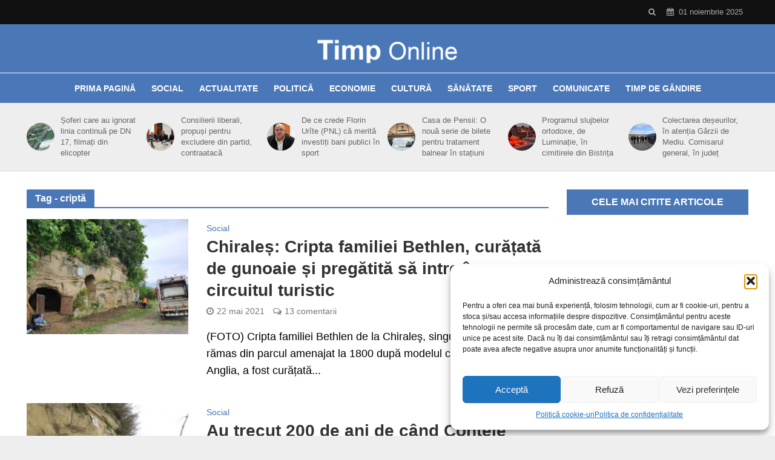

--- FILE ---
content_type: text/html; charset=utf-8
request_url: https://www.google.com/recaptcha/api2/aframe
body_size: 266
content:
<!DOCTYPE HTML><html><head><meta http-equiv="content-type" content="text/html; charset=UTF-8"></head><body><script nonce="b3raAuGhbpzhYdxJCMSGAg">/** Anti-fraud and anti-abuse applications only. See google.com/recaptcha */ try{var clients={'sodar':'https://pagead2.googlesyndication.com/pagead/sodar?'};window.addEventListener("message",function(a){try{if(a.source===window.parent){var b=JSON.parse(a.data);var c=clients[b['id']];if(c){var d=document.createElement('img');d.src=c+b['params']+'&rc='+(localStorage.getItem("rc::a")?sessionStorage.getItem("rc::b"):"");window.document.body.appendChild(d);sessionStorage.setItem("rc::e",parseInt(sessionStorage.getItem("rc::e")||0)+1);localStorage.setItem("rc::h",'1761961455099');}}}catch(b){}});window.parent.postMessage("_grecaptcha_ready", "*");}catch(b){}</script></body></html>